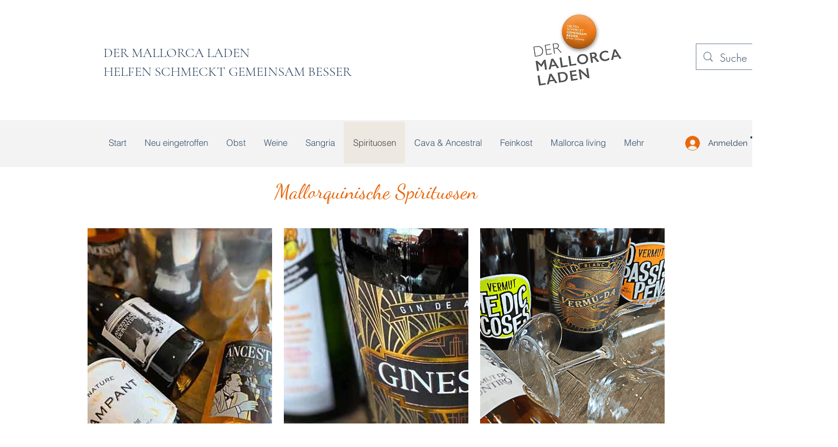

--- FILE ---
content_type: text/html; charset=utf-8
request_url: https://www.google.com/recaptcha/api2/aframe
body_size: 268
content:
<!DOCTYPE HTML><html><head><meta http-equiv="content-type" content="text/html; charset=UTF-8"></head><body><script nonce="U65v6NCPP1lskyEPQTG9RA">/** Anti-fraud and anti-abuse applications only. See google.com/recaptcha */ try{var clients={'sodar':'https://pagead2.googlesyndication.com/pagead/sodar?'};window.addEventListener("message",function(a){try{if(a.source===window.parent){var b=JSON.parse(a.data);var c=clients[b['id']];if(c){var d=document.createElement('img');d.src=c+b['params']+'&rc='+(localStorage.getItem("rc::a")?sessionStorage.getItem("rc::b"):"");window.document.body.appendChild(d);sessionStorage.setItem("rc::e",parseInt(sessionStorage.getItem("rc::e")||0)+1);localStorage.setItem("rc::h",'1770154243405');}}}catch(b){}});window.parent.postMessage("_grecaptcha_ready", "*");}catch(b){}</script></body></html>